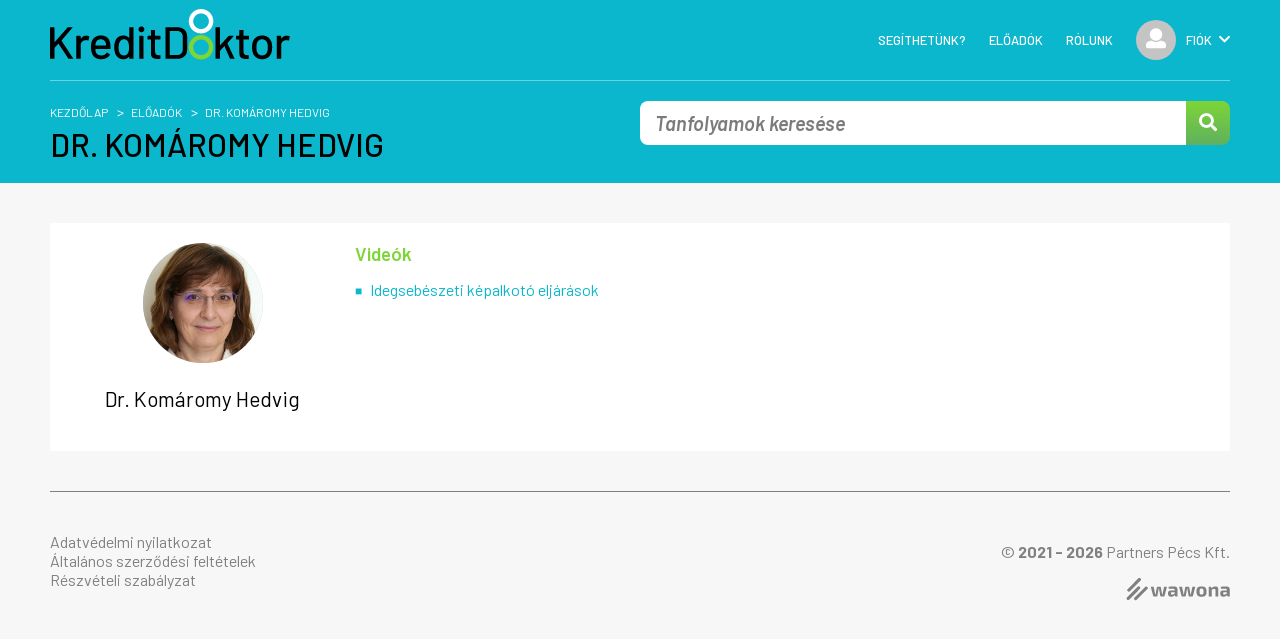

--- FILE ---
content_type: text/html; charset=UTF-8
request_url: https://kreditdoktor.hu/eloado/dr-komaromy-hedvig/
body_size: 10154
content:
<!DOCTYPE html><html lang="hu"><head><link rel="apple-touch-icon" href="/assets/www/_main/img/favicon/apple-icon-57x57.png?ver=1.0.6" sizes="57x57"><link rel="apple-touch-icon" href="/assets/www/_main/img/favicon/apple-icon-60x60.png?ver=1.0.6" sizes="60x60"><link rel="apple-touch-icon" href="/assets/www/_main/img/favicon/apple-icon-72x72.png?ver=1.0.6" sizes="72x72"><link rel="apple-touch-icon" href="/assets/www/_main/img/favicon/apple-icon-76x76.png?ver=1.0.6" sizes="76x76"><link rel="apple-touch-icon" href="/assets/www/_main/img/favicon/apple-icon-114x114.png?ver=1.0.6" sizes="114x114"><link rel="apple-touch-icon" href="/assets/www/_main/img/favicon/apple-icon-120x120.png?ver=1.0.6" sizes="120x120"><link rel="apple-touch-icon" href="/assets/www/_main/img/favicon/apple-icon-144x144.png?ver=1.0.6" sizes="144x144"><link rel="apple-touch-icon" href="/assets/www/_main/img/favicon/apple-icon-152x152.png?ver=1.0.6" sizes="152x152"><link rel="apple-touch-icon" href="/assets/www/_main/img/favicon/apple-icon-180x180.png?ver=1.0.6" sizes="180x180"><link rel="icon" type="image/png" href="/assets/www/_main/img/favicon/android-icon-192x192.png?ver=1.0.6" sizes="192x192"><link rel="icon" type="image/png" href="/assets/www/_main/img/favicon/favicon-32x32.png?ver=1.0.6" sizes="32x32"><link rel="icon" type="image/png" href="/assets/www/_main/img/favicon/favicon-96x96.png?ver=1.0.6" sizes="96x96"><link rel="icon" type="image/png" href="/assets/www/_main/img/favicon/favicon-16x16.png?ver=1.0.6" sizes="16x16"><link rel="shortcut icon" type="image/x-icon" href="/assets/www/_main/img/favicon/favicon.ico?ver=1.0.6"><link rel="manifest" href="/assets/www/_main/img/favicon/manifest.json?ver=1.0.6"><meta name="msapplication-TileColor" content="#fff"><meta name="msapplication-TileImage" content="/assets/www/_main/img/favicon/ms-icon-144x144.png"><meta name="theme-color" content="#fff"><meta http-equiv="Content-Type" content="text/html; charset=UTF-8"><meta name="viewport" content="width=device-width, initial-scale=1.0, minimum-scale=1.0, maximum-scale=1.0, user-scalable=0"><title>Dr. Komáromy Hedvig | Előadók | kreditdoktor.hu</title><meta name="description" content="Online orvos-továbbképző"><meta property="og:title" content="Dr. Komáromy HedvigElőadók"><meta property="og:description" content="Online orvos-továbbképző"><meta property="og:url" content="https://kreditdoktor.hu/eloado/dr-komaromy-hedvig/"><meta property="og:type" content="website"><meta property="og:image" content="https://kreditdoktor.hu/assets/www/_main/img/nopic.jpg"><link rel="stylesheet" type="text/css" href="https://fonts.googleapis.com/css2?family=Barlow:ital,wght@0,400;0,500;0,600;0,700;1,400;1,500;1,600;1,700&amp;display=swap"><link rel="stylesheet" type="text/css" href="/assets/www/_main/css/generals/fonts.css?ver=1.0.6"><link rel="stylesheet" type="text/css" href="/assets/www/_main/css/generals/fa.min.css?ver=1.0.6"><link rel="stylesheet" type="text/css" href="/assets/www/_main/css/generals/reset.css?ver=1.0.6"><link rel="stylesheet" type="text/css" href="/assets/www/_main/css/generals/generals.css?ver=1.0.6"><link rel="stylesheet" type="text/css" href="/assets/www/_main/css/generals/nprogress.css?ver=1.0.6"><link rel="stylesheet" type="text/css" href="/assets/www/_main/css/parts/header.css?ver=1.0.6"><link rel="stylesheet" type="text/css" href="/assets/www/_main/css/parts/footer.css?ver=1.0.6"><link rel="stylesheet" type="text/css" href="/assets/www/_main/css/parts/content.css?ver=1.0.6"><link rel="stylesheet" type="text/css" href="/assets/www/_main/css/parts/media.css?ver=1.0.6"><link rel="stylesheet" type="text/css" href="/assets/www/_main/css/parts/form.css?ver=1.0.6"><link rel="stylesheet" type="text/css" href="/assets/www/course/css/course.css?ver=1.0.6"><link rel="stylesheet" type="text/css" href="/assets/www/course/css/lecturer.css?ver=1.0.6"><script type="text/javascript">var foreign = ['fonts.googleapis.com', 'fonts.gstatic.com']; ! function() { var e = document.getElementsByTagName('head')[0], r = e.insertBefore; e.insertBefore = function(n, f) { for (var o in foreign) { if (n.href && -1 != n.href.indexOf(foreign[o])) return; if (n.src && -1 != n.src.indexOf(foreign[o])) return } r.call(e, n, f) } }();</script></head><body><div id="header-ph"></div><a href="/" id="logo" class="fix"> <svg xmlns="http://www.w3.org/2000/svg" xmlns:xlink="http://www.w3.org/1999/xlink" class="animate" enable-background="new 0 0 600 128" version="1.1" viewbox="0 0 600 128" x="0px" y="0px" xml:space="preserve"><g><path d="M0,124.039V46.877c0-0.756,0.378-1.134,1.136-1.134h8.623c0.754,0,1.133,0.378,1.133,1.134v36.198 c0,0.151,0.075,0.246,0.229,0.284c0.149,0.039,0.265-0.018,0.339-0.171l32.454-36.766c0.302-0.454,0.755-0.68,1.362-0.68h9.872 c0.455,0,0.753,0.131,0.906,0.397c0.151,0.265,0.075,0.585-0.227,0.964L28.823,78.991c-0.075,0.226-0.075,0.454,0,0.681 l28.938,44.141c0.15,0.304,0.226,0.53,0.226,0.682c0,0.455-0.303,0.681-0.907,0.681h-9.872c-0.531,0-0.985-0.226-1.363-0.681 l-24.51-37.105c-0.077-0.152-0.191-0.229-0.341-0.229c-0.152,0-0.266,0.04-0.341,0.114l-9.53,10.666 c-0.153,0.304-0.229,0.494-0.229,0.567v25.532c0,0.757-0.379,1.135-1.133,1.135H1.136C0.378,125.174,0,124.796,0,124.039"></path><path d="M97.586,68.324c0.527,0.227,0.717,0.682,0.566,1.361l-1.815,8.511c-0.077,0.681-0.528,0.907-1.361,0.681 c-1.287-0.527-2.798-0.794-4.538-0.794l-1.589,0.114c-3.557,0.154-6.487,1.382-8.794,3.688c-2.309,2.309-3.46,5.315-3.46,9.021 v33.134c0,0.757-0.38,1.135-1.134,1.135h-8.625c-0.758,0-1.134-0.378-1.134-1.135V68.551c0-0.755,0.376-1.134,1.134-1.134h8.625 c0.754,0,1.134,0.378,1.134,1.134v6.014c0,0.226,0.056,0.36,0.17,0.396c0.112,0.039,0.208-0.018,0.284-0.17 c3.404-5.294,8.057-7.942,13.958-7.942C93.424,66.849,95.619,67.341,97.586,68.324"></path><path d="M151.146,99.529c0,0.758-0.381,1.134-1.136,1.134h-36.197c-0.303,0-0.455,0.151-0.455,0.454c0,2.572,0.229,4.539,0.683,5.9 c0.832,3.026,2.514,5.39,5.05,7.092c2.533,1.703,5.729,2.555,9.587,2.555c5.599,0,9.91-2.307,12.938-6.923 c0.378-0.755,0.868-0.867,1.475-0.339l6.466,4.311c0.528,0.453,0.645,0.948,0.342,1.477c-2.119,3.404-5.126,6.09-9.022,8.056 c-3.896,1.967-8.301,2.95-13.219,2.95c-5.523,0-10.177-1.209-13.958-3.631c-3.783-2.42-6.62-5.86-8.511-10.326 c-1.816-4.463-2.723-9.871-2.723-16.227c0-5.521,0.414-9.72,1.249-12.597c1.361-5.219,4.084-9.341,8.168-12.368 c4.086-3.025,9.039-4.54,14.866-4.54c7.64,0,13.351,1.912,17.133,5.73c3.783,3.823,6.09,9.438,6.922,16.852 C151.105,92.191,151.22,95.671,151.146,99.529 M118.692,78.365c-2.12,1.628-3.557,3.802-4.313,6.525 c-0.531,1.665-0.87,3.784-1.022,6.355c0,0.303,0.152,0.455,0.455,0.455h25.986c0.301,0,0.453-0.152,0.453-0.455 c-0.152-2.496-0.378-4.349-0.681-5.561c-0.758-2.949-2.253-5.312-4.481-7.091c-2.231-1.777-5.013-2.666-8.34-2.666 C123.495,75.927,120.809,76.741,118.692,78.365"></path><path d="M199.03,45.743h8.625c0.755,0,1.134,0.379,1.134,1.135v77.161c0,0.757-0.379,1.135-1.134,1.135h-8.625 c-0.757,0-1.135-0.378-1.135-1.135v-3.744c0-0.15-0.057-0.264-0.17-0.34c-0.115-0.075-0.248-0.039-0.397,0.111 c-1.664,1.894-3.631,3.367-5.9,4.427c-2.271,1.06-4.729,1.589-7.377,1.589c-5.446,0-9.967-1.344-13.56-4.027 c-3.595-2.687-6.224-6.486-7.887-11.404c-1.438-4.01-2.155-8.852-2.155-14.525c0-5.294,0.604-9.872,1.815-13.73 c1.588-4.993,4.197-8.888,7.829-11.688c3.631-2.797,8.283-4.199,13.957-4.199c2.572,0,5.012,0.512,7.32,1.532 c2.306,1.021,4.293,2.48,5.957,4.37c0.149,0.152,0.282,0.189,0.397,0.113c0.113-0.075,0.17-0.189,0.17-0.341V46.878 C197.896,46.122,198.273,45.743,199.03,45.743 M197.668,96.238c0-6.354-0.947-11.195-2.837-14.523 c-2.194-3.859-5.41-5.788-9.646-5.788c-4.54,0-7.907,1.815-10.099,5.446c-2.422,3.784-3.633,8.777-3.633,14.979 c0,5.828,0.945,10.517,2.837,14.071c2.193,4.161,5.789,6.242,10.78,6.242c4.388,0,7.718-2.043,9.987-6.128 C196.797,107.357,197.668,102.592,197.668,96.238"></path><path d="M223.313,56.295c-1.362-1.362-2.043-3.102-2.043-5.219c0-2.118,0.681-3.858,2.043-5.221 c1.361-1.362,3.102-2.042,5.22-2.042c2.117,0,3.857,0.68,5.22,2.042c1.361,1.362,2.043,3.103,2.043,5.221 c0,2.117-0.683,3.857-2.043,5.219c-1.361,1.361-3.103,2.042-5.22,2.042C226.414,58.338,224.674,57.657,223.313,56.295 M222.858,123.926V68.551c0-0.755,0.378-1.134,1.137-1.134h8.623c0.755,0,1.135,0.378,1.135,1.134v55.375 c0,0.758-0.379,1.135-1.135,1.135h-8.623C223.236,125.061,222.858,124.684,222.858,123.926"></path><path d="M275.396,76.38h-12.255c-0.303,0-0.454,0.153-0.454,0.455v30.069c0,3.179,0.718,5.468,2.155,6.867 c1.436,1.399,3.668,2.099,6.694,2.099h3.292c0.755,0,1.134,0.379,1.134,1.135v7.036c0,0.757-0.378,1.134-1.134,1.134 c-2.423,0.15-4.162,0.226-5.22,0.226c-5.75,0-10.082-1.037-12.994-3.119c-2.912-2.077-4.368-5.918-4.368-11.518v-33.93 c0-0.302-0.153-0.455-0.454-0.455h-6.921c-0.759,0-1.137-0.377-1.137-1.134V68.55c0-0.755,0.378-1.134,1.137-1.134h6.921 c0.3,0,0.454-0.152,0.454-0.455V53.573c0-0.755,0.378-1.136,1.135-1.136h8.17c0.755,0,1.135,0.381,1.135,1.136v13.389 c0,0.303,0.15,0.455,0.454,0.455h12.255c0.755,0,1.134,0.378,1.134,1.134v6.695C276.531,76.002,276.152,76.38,275.396,76.38"></path><path d="M288.444,124.039V46.877c0-0.755,0.378-1.134,1.136-1.134h27.458c7.868,0,14.146,2.062,18.838,6.184 c4.688,4.123,7.035,9.628,7.035,16.51v34.042c0,6.887-2.348,12.388-7.035,16.51c-4.69,4.125-10.97,6.186-18.838,6.186H289.58 C288.822,125.174,288.444,124.796,288.444,124.039 M299.79,115.755h17.704c4.388,0,7.886-1.341,10.496-4.026 s3.952-6.299,4.027-10.838V70.024c0-4.538-1.304-8.149-3.915-10.836c-2.609-2.684-6.146-4.028-10.608-4.028H299.79 c-0.302,0-0.453,0.153-0.453,0.455v59.686C299.336,115.604,299.488,115.755,299.79,115.755"></path><path d="M413.947,124.039V46.877c0-0.756,0.379-1.134,1.135-1.134h8.623c0.757,0,1.135,0.378,1.135,1.134v43.688 c0,0.152,0.079,0.266,0.228,0.34c0.152,0.076,0.266,0.039,0.344-0.113l20.991-22.809c0.301-0.376,0.755-0.565,1.361-0.565h10.101 c0.453,0,0.737,0.132,0.852,0.396c0.109,0.266,0.014,0.587-0.284,0.964l-14.638,16.907c-0.151,0.304-0.19,0.531-0.113,0.681 l17.359,37.448l0.113,0.455c0,0.604-0.339,0.905-1.021,0.905h-9.078c-0.605,0-1.021-0.303-1.247-0.905L436.3,93.4 c-0.151-0.377-0.339-0.416-0.565-0.113l-10.668,11.803c-0.147,0.303-0.228,0.493-0.228,0.566v18.383 c0,0.757-0.378,1.135-1.135,1.135h-8.623C414.325,125.174,413.947,124.796,413.947,124.039"></path><path d="M496.556,76.38H484.3c-0.304,0-0.451,0.153-0.451,0.455v30.069c0,3.179,0.717,5.468,2.154,6.867 c1.437,1.399,3.668,2.099,6.695,2.099h3.288c0.756,0,1.135,0.379,1.135,1.135v7.036c0,0.757-0.379,1.134-1.135,1.134 c-2.419,0.15-4.16,0.226-5.218,0.226c-5.749,0-10.083-1.037-12.993-3.119c-2.914-2.077-4.368-5.918-4.368-11.518v-33.93 c0-0.302-0.15-0.455-0.454-0.455h-6.924c-0.756,0-1.132-0.377-1.132-1.134V68.55c0-0.755,0.376-1.134,1.132-1.134h6.924 c0.304,0,0.454-0.152,0.454-0.455V53.573c0-0.755,0.376-1.136,1.134-1.136h8.171c0.758,0,1.137,0.381,1.137,1.136v13.389 c0,0.303,0.147,0.455,0.451,0.455h12.256c0.759,0,1.137,0.378,1.137,1.134v6.695C497.692,76.002,497.314,76.38,496.556,76.38"></path><path d="M515.847,121.825c-4.165-2.837-7.075-6.787-8.737-11.856c-1.361-4.085-2.046-8.697-2.046-13.844 c0-5.371,0.646-9.91,1.933-13.616c1.662-4.994,4.575-8.908,8.737-11.746c4.157-2.836,9.113-4.255,14.863-4.255 c5.447,0,10.194,1.418,14.239,4.255c4.047,2.838,6.939,6.716,8.681,11.632c1.364,3.857,2.046,8.397,2.046,13.617 c0,5.295-0.682,9.948-2.046,13.957c-1.665,5.069-4.537,9.02-8.624,11.856c-4.082,2.837-8.889,4.257-14.41,4.257 C524.883,126.082,520.004,124.662,515.847,121.825 M538.426,114.109c2.269-1.703,3.897-4.104,4.881-7.205 c0.831-2.875,1.247-6.43,1.247-10.668c0-4.235-0.378-7.752-1.138-10.553c-0.98-3.101-2.605-5.502-4.877-7.205 c-2.271-1.701-5.031-2.552-8.282-2.552c-3.104,0-5.786,0.851-8.058,2.552c-2.269,1.703-3.896,4.104-4.879,7.205 c-0.833,2.65-1.249,6.168-1.249,10.553c0,4.39,0.416,7.943,1.249,10.668c0.907,3.103,2.513,5.502,4.822,7.205 c2.306,1.703,5.085,2.554,8.339,2.554C533.508,116.663,536.156,115.813,538.426,114.109"></path><path d="M598.907,68.324c0.527,0.227,0.718,0.682,0.565,1.361l-1.815,8.511c-0.077,0.681-0.527,0.907-1.361,0.681 c-1.285-0.527-2.8-0.794-4.536-0.794l-1.59,0.114c-3.557,0.154-6.489,1.382-8.795,3.688c-2.311,2.309-3.462,5.315-3.462,9.021 v33.134c0,0.757-0.378,1.135-1.137,1.135h-8.623c-0.756,0-1.132-0.378-1.132-1.135V68.551c0-0.755,0.376-1.134,1.132-1.134h8.623 c0.759,0,1.137,0.378,1.137,1.134v6.014c0,0.226,0.056,0.36,0.172,0.396c0.11,0.039,0.208-0.018,0.283-0.17 c3.402-5.294,8.056-7.942,13.956-7.942C594.744,66.849,596.939,67.341,598.907,68.324"></path><path d="M377.675,61.356c-16.918,0-30.682-13.761-30.682-30.678C346.993,13.762,360.757,0,377.675,0 c16.916,0,30.678,13.762,30.678,30.678C408.353,47.595,394.591,61.356,377.675,61.356 M377.675,11.08 c-10.811,0-19.601,8.791-19.601,19.599c0,10.807,8.79,19.599,19.601,19.599c10.807,0,19.596-8.792,19.596-19.599 C397.271,19.87,388.481,11.08,377.675,11.08" fill="#FFFFFF"></path><path d="M377.675,126.691c-16.918,0-30.682-13.764-30.682-30.678c0-16.917,13.764-30.679,30.682-30.679 c16.916,0,30.678,13.762,30.678,30.679C408.353,112.93,394.591,126.691,377.675,126.691 M377.675,76.415 c-10.811,0-19.601,8.792-19.601,19.601c0,10.805,8.79,19.596,19.601,19.596c10.807,0,19.596-8.791,19.596-19.596 C397.271,85.207,388.481,76.415,377.675,76.415" fill="#7ED537"></path></g></svg></a><header class="fix animate"><input type="checkbox" class="toggler" id="toggle-menu"><label class="mobile menu-opener" for="toggle-menu" data-alt="menu" data-alt-close="Bezárás"> <i class="fas"></i> </label> <div> <div class="wrapper"> <div class="search-holder"> <form action="/" method="get" class="search-form" onsubmit="return $.trim($(this).find(':text').val()).length&gt;1"> <label>Keresés</label> <input class="input" type="text" value="" name="s" placeholder="Tanfolyamok keresése"><button class="submit" type="submit"><i class="fas fa-search"></i></button></form> </div> <nav class="menus"><ul><li> <a href="/kapcsolat/" title="Segíthetünk?">Segíthetünk?</a> </li> <li> <a href="/eloadok/" title="Előadók">Előadók</a> </li> <li> <a href="/oldal/rolunk/" title="Rólunk">Rólunk</a> </li> <li class="has-children account"> <div class="avatar"> <i class="fas fa-user"></i> </div> <span class="blind">Fiók</span> <div class="submenus animate"> <ul class="animate"><li><a href="/belepes/">Belépés</a></li> <li><a href="/regisztracio/">Regisztráció</a></li> </ul></div> </li> </ul></nav></div> </div></header><main><section class="content-header"><div class="wrapper"> <div class="search-holder"> <form action="/" method="get" class="search-form" onsubmit="return $.trim($(this).find(':text').val()).length&gt;1"> <label>Keresés</label> <input class="input" type="text" value="" name="s" placeholder="Tanfolyamok keresése"><button class="submit" type="submit"><i class="fas fa-search"></i></button></form> </div> <nav class="breadcrumb"><a href="/" title="Kezdőlap">Kezdőlap</a> <span class="separator">&gt;</span> <a href="/eloadok/" title="Előadók">Előadók</a> <span class="separator">&gt;</span> <a href="/eloado/dr-komaromy-hedvig/" title="Dr. Komáromy Hedvig">Dr. Komáromy Hedvig</a> </nav><h1>Dr. Komáromy Hedvig</h1> </div></section><section class="content"><div class="wrapper"> <div class="lecturer"> <div class="blocks"> <div class="block1"> <div class="avatar"> <img src="/li/2021/03/09/komaromyhedvig.jpg?ver=1.0.6" class="portrait"></div> <div class="name">Dr. Komáromy Hedvig</div> </div> <div class="block3"> <h4>Videók</h4> <ul><li><a href="/tanfolyam/diagnosztikus-es-terapias-idegsebeszeti-lehetosegek-ingyenesen-is-teljesitheto/video/idegsebeszeti-kepalkoto-eljarasok/">Idegsebészeti képalkotó eljárások</a></li> </ul></div> </div> </div> </div></section></main><footer><div class="wrapper clearfix"> <div class="footer-menu left"> <nav><ul><li><a href="/oldal/adatvedelmi-nyilatkozat/" title="Adatvédelmi nyilatkozat">Adatvédelmi nyilatkozat</a></li> <li><a href="/oldal/altalanos-szerzodesi-feltetelek/" title="Általános szerződési feltételek">Általános szerződési feltételek</a></li> <li><a href="/oldal/reszveteli-szabalyzat/" title="Részvételi szabályzat">Részvételi szabályzat</a></li> </ul></nav></div> <div class="right"> <p>&copy; <b>2021 - 2026</b> Partners Pécs Kft.</p> <a id="wawona-logo" href="http://wawona.hu/" title="Wawona Internet" target="_blank"> <svg height="36" viewbox="0 0 930 210" width="104"><g fill="currentcolor" fill-rule="inherit" transform="translate(0 210) scale(0.1 -0.1)"><path d="m632 1525c-277-278-507-517-512-531-30-77 18-158 107-183 67-19 80-9 581 491 261 260 487 491 503 512 47 63 36 146-27 195-20 16-41 21-88 21h-61l-503-505z"></path><path d="m1094 1284c-31-10-143-118-535-511-541-543-524-522-499-613 21-78 119-122 188-86 42 22 1010 997 1021 1029 41 108-66 218-175 181z"></path><path d="m4125 1279c-125-6-296-27-313-38-6-4-5-35 2-86l11-80 215 4c254 4 282-2 299-66 6-21 11-50 11-65v-27l-213-3c-205-3-214-4-262-29-30-15-62-42-80-68-28-40-30-50-33-149-5-126 6-169 55-223 63-70 101-84 228-84 104 0 114 2 175 32 36 18 82 48 103 68 21 19 42 35 46 35 5 0 14-27 20-60l12-60h105 105l-4 343c-4 357-7 384-50 448-63 93-176 122-432 108zm225-572c0-74-6-82-95-124-47-21-75-27-128-28-89 0-107 18-107 110 0 97 12 103 198 104l132 1v-63z"></path><path d="m6665 1279c-177-16-277-79-325-206-29-76-44-204-36-314 19-294 140-402 451-402s432 108 451 402c8 112-7 237-38 319-24 65-84 128-148 159-81 38-220 54-355 42zm185-207c65-33 75-65 75-252 0-180-6-205-58-244-41-31-183-31-224 0-48 36-57 67-61 214-6 197 13 259 88 289 42 16 141 13 180-7z"></path><path d="m7954 1280c-94-13-189-54-276-117-25-18-49-30-51-26-3 4-8 34-12 66l-7 57h-104-104v-440-440h130 130v304 304l76 32c124 51 205 58 241 18 16-18 18-48 21-339l4-319h124 124v361c0 257-4 374-12 403-30 99-146 155-284 136z"></path><path d="m8790 1279c-113-6-260-23-301-35-13-4-14-14-5-87l11-82 211 4c244 4 278-2 300-55 8-18 14-49 14-68v-35l-213-3c-205-3-214-4-262-29-30-15-62-42-80-68-27-39-30-50-33-144-5-128 7-176 60-233 59-64 127-87 243-82 104 5 167 29 252 96 29 23 55 42 57 42 3 0 10-27 17-60l12-60h104 104l-3 348c-3 338-4 348-26 397-30 66-56 93-117 121-74 35-163 44-345 33zm230-572c0-74-6-82-95-124-47-21-75-27-128-28-89 0-107 18-107 110 0 97 11 102 203 104l127 1v-63z"></path><path d="m1764 1264c-21-8-39-14-39-14-11-4-973-976-986-996-36-55-19-139 37-183 20-16 41-21 86-21h60l410 413c226 226 455 458 509 514l99 102v54c0 40-6 61-21 81-40 50-99 69-155 50z"></path><path d="m2210 1255c0-3 49-191 110-417 82-308 115-417 131-435 22-22 29-23 161-23 142 0 178 8 192 46 6 16 89 479 107 602 8 53 17 82 25 82 13 0 15-9 34-140 13-90 88-508 96-532 3-10 17-27 31-38 23-18 40-20 165-20 179 0 170-8 226 205 23 88 73 276 110 418l69 257h-131-131l-62-297c-35-164-65-316-68-338-11-71-15-85-28-85-9 0-29 92-66 303-64 367-65 371-98 396-23 19-40 21-149 21-179 0-162 26-229-350-30-168-57-320-60-337-9-52-31-41-39 19-6 45-98 495-127 621l-11 47h-129c-71 0-129-2-129-5z"></path><path d="m4750 1248c0-7 50-197 110-423 87-327 113-414 131-427 18-15 43-18 159-18 123 0 140 2 163 20 14 11 28 28 31 38 4 13 87 486 112 640 9 56 31 39 39-30 12-107 103-606 115-627 18-35 45-41 187-41 125 0 141 2 160 20 12 10 24 27 27 37 13 45 216 811 216 816 0 4-58 7-129 7-125 0-129-1-134-22-20-81-126-603-132-646-5-35-12-52-21-52-8 0-14 1-14 3 0 1-27 153-60 337-72 409-54 380-230 380-131 0-163-9-179-49-9-23-98-499-116-624-9-58-31-63-40-9-4 20-25 125-46 232-22 107-52 252-66 323l-26 127h-128c-97 0-129-3-129-12z"></path></g></svg></a> </div> </div></footer><script type="text/javascript">(function(root,factory){if(typeof define==='function'&&define.amd){define(factory);}else if(typeof exports==='object'){module.exports=factory();}else{root.NProgress=factory();}} (this,function(){var NProgress={};NProgress.version='0.1.6';var Settings=NProgress.settings={minimum:0.08,easing:'ease',positionUsing:'',speed:200,trickle:true,trickleRate:0.02,trickleSpeed:800,showSpinner:true,barSelector:'[role="bar"]',spinnerSelector:'[role="spinner"]',parent:'body',template:'<div class="bar" role="bar"><div class="peg"></div></div><div class="spinner" role="spinner"><div class="spinner-icon"></div></div>'};NProgress.configure=function(options){var key,value;for(key in options){value=options[key];if(value!==undefined&&options.hasOwnProperty(key)){Settings[key]=value;}} return this;};NProgress.status=null;NProgress.set=function(n){var started=NProgress.isStarted();n=clamp(n,Settings.minimum,1);NProgress.status=n===1?null:n;var progress=NProgress.render(!started),bar=progress.querySelector(Settings.barSelector),speed=Settings.speed,ease=Settings.easing;progress.offsetWidth;queue(function(next){if(Settings.positionUsing===''){Settings.positionUsing=NProgress.getPositioningCSS();} css(bar,barPositionCSS(n,speed,ease));if(n===1){css(progress,{transition:'none',opacity:1});progress.offsetWidth;setTimeout(function(){css(progress,{transition:'all '+speed+'ms linear',opacity:0});setTimeout(function(){NProgress.remove();next();},speed);},speed);}else{setTimeout(next,speed);}});return this;};NProgress.isStarted=function(){return typeof NProgress.status==='number';};NProgress.start=function(){if(!NProgress.status){NProgress.set(0);} var work=function(){setTimeout(function(){if(!NProgress.status){return;} NProgress.trickle();work();},Settings.trickleSpeed);};if(Settings.trickle){work();} return this;};NProgress.done=function(force){if(!force&&!NProgress.status){return this;} return NProgress.inc(0.3+0.5*Math.random()).set(1);};NProgress.inc=function(amount){var n=NProgress.status;if(!n){return NProgress.start();}else{if(typeof amount!=='number'){amount=(1-n)*clamp(Math.random()*n,0.1,0.95);} n=clamp(n+amount,0,0.994);return NProgress.set(n);}};NProgress.trickle=function(){return NProgress.inc(Math.random()*Settings.trickleRate);};(function(){var initial=0,current=0;NProgress.promise=function($promise){if(!$promise||$promise.state()=="resolved"){return this;} if(current==0){NProgress.start();} initial++;current++;$promise.always(function(){current--;if(current==0){initial=0;NProgress.done();}else{NProgress.set((initial-current)/initial);}});return this;};})();NProgress.render=function(fromStart){if(NProgress.isRendered()){return document.getElementById('nprogress');} addClass(document.documentElement,'nprogress-busy');var progress=document.createElement('div');progress.id='nprogress';progress.innerHTML=Settings.template;var bar=progress.querySelector(Settings.barSelector),perc=fromStart?'-100':toBarPerc(NProgress.status||0),parent=document.querySelector(Settings.parent),spinner;css(bar,{transition:'all 0 linear',transform:'translate3d('+perc+'%,0,0)'});if(!Settings.showSpinner){spinner=progress.querySelector(Settings.spinnerSelector);spinner&&removeElement(spinner);} if(parent!=document.body){addClass(parent,'nprogress-custom-parent');} parent.insertBefore(progress,parent.childNodes[0]);return progress;};NProgress.remove=function(){removeClass(document.documentElement,'nprogress-busy');removeClass(document.querySelector(Settings.parent),'nprogress-custom-parent');var progress=document.getElementById('nprogress');progress&&removeElement(progress);};NProgress.isRendered=function(){return!!document.getElementById('nprogress');};NProgress.getPositioningCSS=function(){var bodyStyle=document.body.style;var vendorPrefix='WebkitTransform'in bodyStyle?'Webkit':'MozTransform'in bodyStyle?'Moz':'msTransform'in bodyStyle?'ms':'OTransform'in bodyStyle?'O':'';if(vendorPrefix+'Perspective'in bodyStyle){return'translate3d';}else if(vendorPrefix+'Transform'in bodyStyle){return'translate';}else{return'margin';}};function clamp(n,min,max){if(n<min){return min;} if(n>max){return max;} return n;} function toBarPerc(n){return(-1+n)*100;} function barPositionCSS(n,speed,ease){var barCSS;if(Settings.positionUsing==='translate3d'){barCSS={transform:'translate3d('+toBarPerc(n)+'%,0,0)'};}else if(Settings.positionUsing==='translate'){barCSS={transform:'translate('+toBarPerc(n)+'%,0)'};}else{barCSS={'margin-left':toBarPerc(n)+'%'};} barCSS.transition='all '+speed+'ms '+ease;return barCSS;} var queue=function(){var pending=[];function next(){var fn=pending.shift();if(fn){fn(next);}} return function(fn){pending.push(fn);if(pending.length==1){next();}};}();var css=function(){var cssPrefixes=['Webkit','O','Moz','ms'],cssProps={};function camelCase(string){return string.replace(/^-ms-/,'ms-').replace(/-([\da-z])/gi,function(match,letter){return letter.toUpperCase();});} function getVendorProp(name){var style=document.body.style;if(name in style){return name;} var i=cssPrefixes.length,capName=name.charAt(0).toUpperCase() +name.slice(1),vendorName;while(i--){vendorName=cssPrefixes[i]+capName;if(vendorName in style){return vendorName;}} return name;} function getStyleProp(name){name=camelCase(name);return cssProps[name]||(cssProps[name]=getVendorProp(name));} function applyCss(element,prop,value){prop=getStyleProp(prop);element.style[prop]=value;} return function(element,properties){var args=arguments,prop,value;if(args.length==2){for(prop in properties){value=properties[prop];if(value!==undefined&&properties.hasOwnProperty(prop)){applyCss(element,prop,value);}}}else{applyCss(element,args[1],args[2]);}};}();function hasClass(element,name){var list=typeof element=='string'?element:classList(element);return list.indexOf(' '+name+' ')>=0;} function addClass(element,name){var oldList=classList(element),newList=oldList+name;if(hasClass(oldList,name)){return;} element.className=newList.substring(1);} function removeClass(element,name){var oldList=classList(element),newList;if(!hasClass(element,name)){return;} newList=oldList.replace(' '+name+' ',' ');element.className=newList.substring(1,newList.length-1);} function classList(element){return(' '+(element.className||'')+' ').replace(/\s+/gi,' ');} function removeElement(element){element&&element.parentNode&&element.parentNode.removeChild(element);} return NProgress;}));</script><script type="text/javascript">NProgress.start();var loading=!0;window.addEventListener('load',function(){loading=!1},!1);</script><script type="text/javascript">var pin = {coords : ["46.07533511911593","18.210508651545634"], label : 'Partners Pécs Kft.', address : '7624 Pécs, Budai Nagy Antal u. 1.'};</script><script type="text/javascript">var v= '1.0.6', s = '/';</script><script type="text/javascript">var locale = 'hu_HU';</script><script type="text/javascript">var gmkey = '';</script><script type="text/javascript">var facebook = {version:'v2.12'};</script><script type="text/javascript">var requirement = {};</script><script type="text/javascript">requirement.core={deps:['core']};</script><script type="text/javascript">window.dataLayer = window.dataLayer || []; function gtag(){dataLayer.push(arguments);} gtag('js', new Date()); gtag('config', 'G-L1T40Y1GDW');</script><script type="application/ld+json" id="breadcrumb-markup">{"@context":"http:\/\/schema.org","@type":"BreadcrumbList","itemListElement":[{"@type":"ListItem","position":1,"item":{"@id":"https:\/\/kreditdoktor.hu\/","name":"Kezd\u0151lap"}},{"@type":"ListItem","position":2,"item":{"@id":"https:\/\/kreditdoktor.hu\/eloadok\/","name":"El\u0151ad\u00f3k"}},{"@type":"ListItem","position":3,"item":{"@id":"https:\/\/kreditdoktor.hu\/eloado\/dr-komaromy-hedvig\/","name":"Dr. Kom\u00e1romy Hedvig"}}]}</script><script type="text/javascript" src="/assets/www/_main/js/require.js?ver=1.0.6" async="async" defer data-main="/assets/www/_main/js/config.js?ver=1.0.6"></script><script type="text/javascript" src="https://www.googletagmanager.com/gtag/js?id=G-L1T40Y1GDW"></script><script>(function(d, s, id) { var cjs, js = d.getElementsByTagName(s)[0]; if (d.getElementById(id)) { return; } cjs = d.createElement(s); cjs.id = id; cjs.async = cjs.defer = !0; cjs.src = "//wawona.hu/cookie-box/cookie.php?lang=hu&accepted=false"; js.parentNode.insertBefore(cjs, js); }(document, "script", "cookies"));</script></body></html>

--- FILE ---
content_type: text/css;charset=UTF-8
request_url: https://kreditdoktor.hu/assets/www/_main/css/generals/generals.css?ver=1.0.6
body_size: 1676
content:
a img{border: none}img[style*="height"]{height: auto !important}img, iframe, svg{max-width: 100%}*,:after,:before{box-sizing: border-box;-moz-box-sizing: border-box;-wbkit-box-sizing: border-box;}*{outline: 0;text-overflow: ellipsis;font-smooth: always;-moz-font-smooth: always;-webkit-font-smooth: always;-webkit-font-smoothing: antialiased;-moz-osx-font-smoothing: grayscale;text-rendering: optimizeLegibility}.align-left{text-align: left;}.align-right{text-align: right;}.align-center{text-align: center;}.align-justify{text-align: justify;text-align-last: center;-moz-text-align-last: center;}.bold{font-weight: 700}p{margin: 10px 0;}:-webkit-autofill{-webkit-box-shadow: 0 0 0 9999px #fff inset;-webkit-text-fill-color: #232323}::-ms-clear, ::-ms-reveal{display: none}::-webkit-input-placeholder{color: rgba(35, 35, 35, .6)}:-moz-placeholder{color: #232323}::-moz-placeholder{color: #232323}:-ms-input-placeholder{color: #232323}::-moz-selection{background-color: #232323;color: #fff}::selection{background-color: #232323;color: #fff;-webkit-text-fill-color: #fff !important}::-webkit-inner-spin-button, ::-webkit-outer-spin-button{-webkit-appearance: none;margin: 0}input[type=number]{-moz-appearance: textfield}input::-webkit-calendar-picker-indicator{display: none}input[type=date]::-webkit-input-placeholder{visibility: hidden !important}input[type=checkbox], input[type=radio]{display: none}html{font-size: 16px;font-family: Barlow, sans-serif;font-weight: 400;line-height: 1.2;scroll-behavior: smooth;}body{color: #000000;margin: 0;padding: 0;background-color: #f7f7f7;min-width: 320px}a{color: #0ab7cc;text-decoration: none}a:hover{text-decoration: underline;}.button, a, button, input, select, textarea, label, option, .select-wrapper, .blind{-webkit-transition-property: color, background-color, border-color, opacity, line-height;-moz-transition-property: color, background-color, border-color, opacity, line-height;-o-transition-property: color, background-color, border-color, opacity, line-height;-ms-transition-property: color, background-color, border-color, opacity, line-height;transition-property: color, background-color, border-color, opacity, line-height;-webkit-transition-duration: .3s;-moz-transition-duration: .3s;-o-transition-duration: .3s;-ms-transition-duration: .3s;transition-duration: .3s;-webkit-transition-timing-function: ease-in-out;-moz-transition-timing-function: ease-in-out;-o-transition-timing-function: ease-in-out;-ms-transition-timing-function: ease-in-out;transition-timing-function: ease-in-out}input, select, textarea{-webkit-appearance: none;-moz-appearance: none;appearance: none;-webkit-transition-property: color, background-color, border-color, opacity, height;-moz-transition-property: color, background-color, border-color, opacity, height;-o-transition-property: color, background-color, border-color, opacity, height;-ms-transition-property: color, background-color, border-color, opacity, height;transition-property: color, background-color, border-color, opacity, height;font-family: Barlow, sans-serif;font-size: 16px;font-weight: 600;}.animate{-webkit-transition: all .3s ease-in-out;-moz-transition: all .3s ease-in-out;-o-transition: all .3s ease-in-out;-ms-transition: all .3s ease-in-out;transition: all .3s ease-in-out}h1{font-size: 32px;font-weight: 500}h2{font-size: 24px;font-weight: 600;}h3{font-size: 19px;font-weight: 600;margin-bottom: 15px;}h4{font-size: 19px;font-weight: 600;color: #0ab7cc;margin-bottom: 15px;}h5{color: #999999;text-transform: uppercase;font-size: 13px;margin-bottom: 5px;font-weight: 600;}.left{float: left}.right{float: right}.clr,.clearfix:after{float: none !important;clear: both !important;display: block !important;visibility: hidden !important;width: 0 !important;height: 0 !important;padding: 0 !important;margin: 0 !important;overflow: hidden !important}.clearfix:after{content: '';}.nomarg{margin: 0}.nopad{padding: 0}.only-numbers{text-align: right}.selectable, .selectable *, input, textarea{-webkit-user-select: text;-moz-user-select: text;-ms-user-select: text;-o-user-select: text;user-select: text}.button, button, input, select, textarea, .select-wrapper{margin: 0;}.select-wrapper{position: relative;display: block;}.select-wrapper select:not([multiple]){z-index: 1;position: relative;}.select-wrapper select:not([multiple])::-ms-expand{display: none}.select-wrapper:after{position: absolute;z-index: 0;top: 50%;transform: translateY(-50%);right: 0;text-align: center;display: block;content: '\f078';font-family: FontAwesome;font-size: 1.286rem;font-weight: 600;}.button, button, input[type=button], input[type=reset], input[type=submit]{cursor: pointer;background-color: transparent;border-radius: 5px;border: 1px solid #999;font-weight: 600;font-size: 14px;height: auto;padding: 10px 15px;color: #999;text-transform: uppercase;}.button:hover, button:hover, input[type=button]:hover, input[type=reset]:hover, input[type=submit]:hover{background-color: transparent;background-image: linear-gradient(to bottom, #7ed537, #5fb15f);color: #ffffff;text-decoration: none;border-color: #cccccc;}.button:not(button){display: inline-block;text-align: center}::-moz-focus-inner, :-moz-focusring{border: 0;outline: none}select:-moz-focusring{color: transparent;text-shadow: 0 0 0 #000;-webkit-transition: all 0s ease 0s;-moz-transition: all 0s ease 0s;-o-transition: all 0s ease 0s;-ms-transition: all 0s ease 0s;transition: all 0s ease 0s;}.wrapper{width: 100%;max-width: 1180px;margin: 0 auto}@media(max-width: 1023px){.wrapper { max-width: 600px;}}.desktop, .pswp{display: none}.hidden{display: none !important}.anchor{z-index: -1;position: relative;top: -80px;left: 0;visibility: hidden;width: 0;height: 0;display: block}.fix{position: fixed;min-width: 320px;}.cover-link{position: absolute;top: 0;right: 0;bottom: 0;left: 0;z-index: 1;}

--- FILE ---
content_type: text/css;charset=UTF-8
request_url: https://kreditdoktor.hu/assets/www/_main/css/generals/nprogress.css?ver=1.0.6
body_size: 581
content:
#nprogress{pointer-events: none}#nprogress .bar{background: #7ed537;position: fixed;z-index: 99999;top: 0;left: 0;width: 100%;height: 5px}#nprogress .peg{display: block;position: absolute;right: 0;width: 100px;height: 100%;opacity: 1;-webkit-transform: rotate(3deg) translate(0, -4px);-ms-transform: rotate(3deg) translate(0, -4px);transform: rotate(3deg) translate(0, -4px)}@-webkit-keyframes nprogress-spinner {0% { -webkit-transform: rotate(0) } 100%{-webkit-transform: rotate(360deg) }}@keyframes nprogress-spinner {0% { transform: rotate(0) } 100%{transform: rotate(360deg) }}

--- FILE ---
content_type: text/css;charset=UTF-8
request_url: https://kreditdoktor.hu/assets/www/_main/css/parts/header.css?ver=1.0.6
body_size: 732
content:
header, #logo{height: 80px;}.scrolled header, .scrolled #logo{height: 60px;}header, #logo{top: 0;}#logo{z-index: 1000;min-width: 0;padding-top: 9px;font-size: 0;left: 20px;}#logo svg{width: 240px;}.scrolled #logo svg{width: 150px;}header{z-index: 990;top: 0;right: 0;left: 0;}header:hover{background-color: #0ab7cc;}.scrolled header{background-color: #0ab7cc;}header .menus a,header .menus .blind{font-weight: 500;font-size: 13px;text-transform: uppercase;display: block;color: #ffffff;}header .menus .blind{cursor: default;}header .menus a.active, header .menus a:hover{text-decoration-line: underline;}header .menus .account{padding-left: 50px;}header div.avatar{position: absolute;left: 10px;top: 50%;transform: translateY(-50%)}

--- FILE ---
content_type: text/css;charset=UTF-8
request_url: https://kreditdoktor.hu/assets/www/_main/css/parts/footer.css?ver=1.0.6
body_size: 219
content:
footer{color: #808080;}footer .wrapper{border-top: 1px solid #808080;padding-top: 40px;padding-bottom: 40px;}footer a{color: #808080;}footer a:hover{text-decoration: underline;color: #808080;}#wawona-logo{float: right;}

--- FILE ---
content_type: text/css;charset=UTF-8
request_url: https://kreditdoktor.hu/assets/www/_main/css/parts/content.css?ver=1.0.6
body_size: 1322
content:
main .breadcrumb{color: #ffffff;margin-bottom: 5px;}main .breadcrumb a{color: #ffffff;text-transform: uppercase;font-size: 12px;}main .breadcrumb a:hover{text-decoration: underline;}main .breadcrumb .separator{padding: 0 4px 0 6px;font-size: 14px;}main .content-header{background-color: #0ab7cc;padding: 80px 0 20px 0;}main .content-header .wrapper{padding-top: 20px;border-top: 1px solid rgba(255,255,255,0.4);}main .content-header h1{text-transform: uppercase;}main .content-header-index{background-color: #0ab7cc;padding: 80px 0 0 0;background-image: url('/assets/www/_main/img/index-header-bg.jpg');background-repeat: no-repeat;background-position: calc(50% + 130px) 100%;background-size: contain;}main .content-header-index .main-text{margin-bottom: 40px;position: relative;}main .content-header-index h2{font-size: 20px;color: #ffffff;text-align: center;}main .content-header-index .login-link{text-align: center;margin-top: 20px;}main .content-header-index .login-link a.button{border-color: #ffffff;color: #ffffff;}main .content-header-index .icon{text-align: center;margin-bottom: 20px;}main .content-header-index .icon svg{width: 60px;height: 60px;}main .content-header-index .icon p{font-weight: 600;margin: 10px auto;}@media(min-width: 1024px){main .content-header-index .login-link { position: absolute;top: 0;left: 35%;margin-top: 0;} main .content-header-index{background-position: calc(50% + 130px) 10px;background-size: 500px;} main .content-header-index h2{width: 33%;text-align: left;} main .content-header-index .icons{display: flex;} main .content-header-index .icon{width: 33%;border-right: 1px solid rgba(255,255,255,0.4);margin-bottom: 0;} main .content-header-index .icon:last-of-type{border-right-width: 0;} main .content-header-index .icon:nth-of-type(1) p{width: 75%;} main .content-header-index .icon:nth-of-type(2) p{width: 85%;} main .content-header-index .icon:nth-of-type(3) p{width: 60%;}}main .content .wrapper{margin-top: 40px;margin-bottom: 40px;}main .content .lead{font-weight: 700;font-size: 1.2em;}main .content ul, main .content ol{}main .content ul{list-style: none;}main .content ol{list-style: decimal;}main .content li{position: relative;padding-left: 15px;}main .content li:before{position: absolute;top: 3px;left: 0;content: '\25A0';color: #0ab7cc;font-size: 12px;}main .content pre{white-space: pre-wrap;overflow: hidden;font-family: monospace;}main .content blockquote,main .content pre{padding: 10px;}main .content pre code,main .content blockquote{background-color: #f0f0f0;border-left: solid #3f3f3f;}main .content pre code{padding: inherit;font-family: inherit;border-left-width: 2px;}main .content blockquote{margin: 10px 0 10px 20px;border-left-width: 5px;font-size: 1.2em;font-weight: 700;text-transform: uppercase;}main .content hr{border-top: 1px solid #808080;margin: 40px 0;clear: both;}main .content .marker{background-color: #232323;color: #fff;display: inline-block;padding: 2.5px;vertical-align: middle;}main .content h1{margin-bottom: 20px;}main .content h2{margin-bottom: 20px;}main .content article{max-width: 700px;margin: 0 auto;}div.avatar{width: 40px;height: 40px;position: relative;border-radius: 50% 50%;background-color: #c4c4c4;text-align: center;overflow: hidden;display: inline-block;}div.avatar i{line-height: 38px;color: #ffffff;font-size: 20px;}div.avatar img{position: absolute;transform: translateX(-50%);}div.avatar img.landscape{height: 100%;max-width: none;}div.avatar img.portrait{width: 100%;max-height: none;}main .accordion>.toggler+label{display: block;margin-bottom: 5px;padding: 10px 40px 10px 14px;cursor: pointer;position: relative;}main .accordion>.toggler+label:after{position: absolute;z-index: 0;top: 50%;transform: translateY(-50%);right: 14px;display: block;content: '\f078';font-family: FontAwesome;font-weight: 600;}main .accordion>:checked+label:after{content: '\f077';}main .accordion>.toggler+label+*{display: none;}main .accordion>.toggler:checked+label+*{display: block;margin-bottom: 20px;}main .accordion .accordion{padding: 0 5px;}main .content .alert{padding: 10px;text-align: center;color: #ffffff;font-size: 18px;font-weight: 500;margin-bottom: 20px;}main .content .alert.alert-success{background-color: #7ed538;}main .content .alert.alert-danger{background-color: #cc0000;}main .next-course{margin-top: 60px;background-color: #62b55b;}main .next-course .next-course-info{padding: 30px 20px 30px 75px;color: #ffffff;background-image: url('/assets/www/_main/img/icon-calendar-star.svg');background-size: 50px auto;background-position: 0 40px;background-repeat: no-repeat;}

--- FILE ---
content_type: text/css;charset=UTF-8
request_url: https://kreditdoktor.hu/assets/www/_main/css/parts/media.css?ver=1.0.6
body_size: 902
content:
@media(min-width: 600px) and (max-width: 1023px) {#logo { left: 50%;margin-left: -280px;} header .menu-opener{left: 50%;margin-left: 260px;}}@media (max-width: 1023px) {.wrapper { padding: 0 20px;} header .menu-opener{font-size: 0;color: #ffffff;position: fixed;right: 20px;top: 30px;transition: top 0.3s ease-in-out;} .scrolled header .menu-opener{top: 16px;} header .menu-opener:after, header .menu-opener .fas{text-align: center;} header .menu-opener .fas:before{content: '\f0c9';font-size: 28px;} header .menu-opener+*{display: none;position: fixed;top: 60px;right: 0;bottom: 0;left: 0;background-color: #0ab7cc;} header .menus{z-index: 980;min-width: 320px;overflow: auto;} header .menus>ul{padding-bottom: 20px;} header .menus .submenus{padding-left: 20px;} header .menus a,header .menus .blind{line-height: 30px;} header .menus .account{padding-left: 50px;position: relative;} header .menus .account .avatar{top: 0;transform: none;left: 0;} header .menus .account .blind{line-height: 40px;} header :checked+.menu-opener:after{content: attr(data-alt-close);} header :checked+.menu-opener .fas:before{content: '\f00d';} header :checked+label+*{display: block;}  main .content{} main .content pre{padding-right: 0;padding-left: 0;} main .content pre code{display: block;padding-right: 10px;padding-left: 10px;}}@media (min-width: 1024px) {.mobile { display: none;} .desktop{display: block;} header .menus{padding-left: 175px;display: flex;justify-content: flex-end;} header .menus>ul>li{display: inline-block;} .scrolled header .menus>ul>li>a,.scrolled header .menus>ul>li>.blind{line-height: 60px;} header .menus>ul>li>a,header .menus>ul>li>.blind{line-height: 80px;} header .menus a,header .menus .blind{padding: 0 10px;} header .menus .blind{padding-right: 18px;} header .menus .blind:after{position: absolute;z-index: 0;top: 50%;transform: translateY(-50%);right: 0;text-align: center;display: block;content: '\f078';font-family: FontAwesome;font-weight: 600;} header .menus>ul>li.has-children{position: relative;} header .menus .submenus{opacity: 0;position: absolute;top: 80px;right: 0;} .scrolled header .menus .submenus{top: 60px;} header .menus .submenus:after{background-color: #464646;content: '';position: absolute;z-index: -1;top: 0;width: 10000%;height: 100%;transform: translateX(-50%);-webkit-box-shadow: 0 5px 5px 0 rgba(0, 0, 0, .25);-moz-box-shadow: 0 5px 5px 0 rgba(0, 0, 0, .25);box-shadow: 0 5px 5px 0 rgba(0, 0, 0, .25);} header .menus .submenus ul{max-height: 0;overflow: hidden;} header .menus .submenus a{line-height: 30px;white-space: nowrap;text-align: right;} header .menus>ul>li.has-children:hover .submenus{opacity: 1;} header .menus>ul>li.has-children:hover .submenus ul{padding: 10px 0;max-height: 10000rem;}}@media (max-width: 1220px) {.wrapper { padding: 0 20px;}}@media (min-width: 1220px) {#logo { left: 50%;margin-left: -590px;}}

--- FILE ---
content_type: text/css;charset=UTF-8
request_url: https://kreditdoktor.hu/assets/www/_main/css/parts/form.css?ver=1.0.6
body_size: 1889
content:
form input[type=file]{display: none;}form .form-field{margin-bottom: 20px;}form .form-field label:not(.button){display: block;font-weight: 600;font-size: 12px;}form .form-field label.button{}form .form-field input[type=radio]+label, form .form-field input[type=checkbox]+label{display: inline-block;font-size: 16px;position: relative;padding-left: 30px;}form .form-field input[type=radio]+label:before, form .form-field input[type=checkbox]+label:before{content: '';position: absolute;top: 50%;left: 0;transform: translateY(-50%);width: 20px;height: 20px;background-color: #ffffff;border: 2px solid #d7d7d7;}form .form-field input[type=radio]+label:before{border-radius: 50% 50%;}form .form-field input[type=radio]:checked+label:after, form .form-field input[type=checkbox]:checked+label:after{position: absolute;top: 50%;transform: translateY(-50%);}form .form-field input[type=radio]:checked+label:after{content: '';background-color: #7ed538;width: 12px;height: 12px;left: 4px;border-radius: 50% 50%;}form .form-field input[type=checkbox]:checked+label:after{color: #7ed538;content: '\f00c';font-family: FontAwesome;font-weight: 900;font-size: 13px;left: 4px;}form .form-field input[type=text],form .form-field input[type=password], form .select-wrapper select,form .form-field input[type=tel], form .form-field input[type=email]{border-width: 0 0 2px 0;border-color: #0ab7cc;border-style: solid;background-color: transparent;padding: 8px 0;width: 100%;line-height: 19px;}form .form-field input[type=text]:focus,form .form-field input[type=password]:focus,form .form-field input[type=tel]:focus, form .form-field input[type=email]:focus{border-color: #7ED537;}form .form-error{color: #cc0000;font-weight: 600;display: block;}form textarea{resize: none;background-color: #ffffff;border: 2px solid #d7d7d7;width: 100%;height: 100px;margin-top: 5px;}form .radios .fieldset{padding: 8px 0;}form .fieldset span{padding-right: 20px;}form.application .application-ticket{background-color: #ffffff;padding: 0 20px;border-radius: 5px;box-shadow: 0 0 5px rgb(0, 0, 0, 0.1);margin-bottom: 30px;display: grid;grid-template-columns: 50px auto 40px;}form.application .application-ticket .logo{background-image: url('/assets/www/_main/img/perforation.svg');background-repeat: repeat-y;background-position: 100% -2px;}form.application .application-ticket .logo svg{width: 20px;position: relative;top: 50%;transform: translateY(-50%);}form.application .application-ticket .course-name{font-size: 24px;padding: 20px 20px 0 20px;}form.application .application-ticket .course-price{font-size: 44px;font-weight: 500;padding: 20px 20px 30px 20px;}form.application .application-ticket .course-price .or{font-size: 22px;font-weight: 400;padding-bottom: 5px;}form.application .application-ticket .logo-mini svg{width: 40px;position: relative;top: 50%;transform: translateY(-50%);}@media(max-width: 1023px){form.application .application-ticket { padding: 0 15px;display: grid;grid-template-columns: 35px auto 25px;} form.application .application-ticket .logo svg{width: 15px;height: 100%;} form.application .application-ticket .course-name{font-size: 18px;padding: 15px 15px 0 15px;} form.application .application-ticket .course-price{font-size: 24px;padding: 15px 15px 20px 15px;} form.application .application-ticket .course-price .or{font-size: 16px;padding-bottom: 4px;} form.application .application-ticket .logo-mini svg{width: 30px;height: 100% }}form.application .fieldset span{display: block;margin-bottom: 10px;}form.application .fieldset span label+span{padding-left: 30px;font-style: italic;font-weight: 600;color: #999999;margin-top: 5px;}form .form-field.profile-image{position: relative;}form .form-field.profile-image label.button{position: absolute;top: 23px;left: 0;margin-left: 55px;}form .form-field.profile-image span.files{display: inline-block;width: 40px;height: 40px;border-radius: 50% 50%;overflow: hidden;background-color: #c4c4c4;margin-top: 8px;text-align: center;position: relative;}form .form-field.profile-image span.files img{position: absolute;transform: translateX(-50%);}form .form-field.profile-image.landscape span.files img{height: 100%;max-width: none;}form .form-field.profile-image.portrait span.files img{width: 100%;max-height: none;}form .form-field.profile-image span.files:before{content: "\f007";display: block;position: absolute;left: 50%;transform: translateX(-50%);font-family: FontAwesome;font-weight: 900;line-height: 38px;color: #ffffff;font-size: 20px;}form .form-field h3{margin: 5px 0;font-size: 22px;}@media(min-width: 1024px){form.wide .field-group { display: flex;flex-wrap: wrap;justify-content: space-between;} form.wide .field-group .form-field{width: calc((100% - 20px)/2);}}form.exam .field-content .render{font-style: italic;font-weight: 600;padding-left: 55px;position: relative;min-height: 32px;}form.exam .field-content .render:before{content: attr(data-ordinal);position: absolute;left: 0;top: -9px;width: 40px;height: 40px;background-color: #0ab7cc;border-radius: 50% 50%;color: #ffffff;line-height: 39px;text-align: center;font-style: italic;font-size: 20px;}form.exam .answered .field-content .render:before{background-color: #7ed538;}form.exam .form-field:nth-of-type(2n){padding-bottom: 20px;border-bottom: 2px solid #d7d7d7;}form.exam .fieldset span{display: block;margin-bottom: 10px;}form.exam .form-field input[type=radio]+label, form.exam .form-field input[type=checkbox]+label{padding-left: 40px;}form.exam .form-field input[type=radio]+label:before, form.exam .form-field input[type=checkbox]+label:before{top: 1px;transform: none;left: 10px;}form.exam .form-field input[type=radio]:checked+label:after, form.exam .form-field input[type=checkbox]:checked+label:after{top: 5px;transform: none;left: 14px;}form.exam .fieldset img{width: 200px;}form.exam .in-progress.submit:hover{background-image: linear-gradient(to bottom, #f53d3d, #9f0202);}.search-holder{border-radius: 8px;margin: 0 auto;font-size: 20px;}.content-header-index .search-holder{box-shadow: 0 5px 16px rgba(0, 0, 0, 0.3);transform: translate(0,20px);}.content-header .search-holder{float: right;width: 50%;margin-left: 20px;}form.search-form{display: grid;grid-template-columns: auto 44px;height: 44px;line-height: 44px;}form.search-form label{background-color: #464646;border-radius: 8px 0 0 8px;color: #ffffff;text-align: center;padding: 0 15px;box-shadow: 0 5px 16px rgba(0, 0, 0, 0.3);position: relative;display: none;}form.search-form input{border: none;padding: 0 15px;font-style: italic;font-size: 20px;min-width: 0;border-radius: 8px 0 0 8px;}form.search-form button{border: none;color: #ffffff;background-image: linear-gradient(to bottom, #7ed537, #5fb15f);border-radius: 0 8px 8px 0;padding: 0;text-align: center;font-size: 18px;}.forms .login-form{padding: 20px;border-radius: 8px;background-color: #ffffff;box-shadow: 0 0 10px rgb(0,0,0,0.3);}.login-form h1{text-transform: uppercase;}.forms .login-form.doctor{background-color: #0ab7cc;}.forms .login-form.lecturer{background-color: #464646;color: #ffffff}.login-form form .form-field input{border: none;background-color: #fff;border-radius: 8px;color: #000;padding: 8px;margin-top: 5px;}.login-form .button, .login-form input[type=submit]{border-color: #fff;color: #fff;}.login-form.doctor a{color: #fff;}label.blank{margin-bottom: 10px;}@media(min-width: 1024px){header .search-holder { display: none;} .content-header-index .search-holder form.search-form{grid-template-columns: max-content auto 44px;} .content-header-index .search-holder form.search-form label{display: block;} .content-header-index .search-holder form.search-form input{border-radius: 0;} div.forms{display: flex;justify-content: space-between;} .forms .login-form{width: calc((100% - 40px) / 2);}}@media(max-width: 1023px){header .search-holder { margin: 20px 0;} .content-header .search-holder{display: none;} .forms .login-form{margin: 0 0 40px 0;}}

--- FILE ---
content_type: text/css;charset=UTF-8
request_url: https://kreditdoktor.hu/assets/www/course/css/course.css?ver=1.0.6
body_size: 2704
content:
main .content .course-list-item{background-color: #ffffff;padding: 20px;border-radius: 5px;box-shadow: 0 0 5px rgba(0,0,0,0.1);margin-bottom: 20px;position: relative;}main .content .course-list-item .buttons{margin: 15px 0 0 0;}main .content .course-list-item h3{color: #000000;margin-bottom: 0;}@media(min-width: 1023px){main .content .course-list-item h3 { width: 50%;}}main .content .course-list-item h3 a{color: inherit;}main .content .course-list-item h3 a:hover{text-decoration: underline;}main .content .course-list-item .course-code{color: #808080;font-size: 12px;}main .content .course-list-item .course-price{font-size: 17px;font-weight: 600;margin-top: 10px;}main .content .course-list-item .course-info{margin: 5px 0 10px 0;}main .content .course-list-item .course-info .value{font-weight: 600;position: relative;font-size: 15px;}main .content .course-list-item .course-info .professional-groups .value i{color: #7ed537;cursor: pointer;}main .content .course-list-item .course-info .professional-groups .professional-group-list{display: none;position: absolute;z-index: 100;top: 0;left: 20px;border: 1px solid #e1e1e1;background-color: #f9f7df;box-shadow: 0 0 10px rgba(0,0,0,0.2);padding: 10px;font-weight: 400;}main .content .course-list-item .course-info .professional-groups .value i:hover+.professional-group-list{display: block;}main .content .course-list-item .scroll-box{display: grid;grid-template-columns: 15px auto 15px;}.scroll-box .arrow-left, .scroll-box .arrow-right{cursor: pointer;}.scroll-box .arrow-left i, .scroll-box .arrow-right i{color: #7ed537;font-size: 40px;position: relative;}.scroll-box .arrow-left i{transform: translate(-10px, 25px);}.scroll-box .arrow-right i{transform: translate(10px, 25px);}main .content .course-list-item .video-list{display: flex;flex-wrap: nowrap;white-space: nowrap;height: 100px;overflow: hidden;margin-bottom: 0;scroll-behavior: smooth;}main .content .course-list .video-list .video{display: flex;flex-wrap: nowrap;height: 90px;width: auto;margin-right: 0;}main .content .course-list .video-list .video .thumbnail{width: 160px;height: 90px;overflow: hidden;background-color: #000000;text-align: center;}main .content .course-list .video-list .video .thumbnail img{height: 100%;}main .content .course-list .video-list .video .title{padding: 0 10px 0 5px;font-size: 16px;font-weight: 600;width: 150px;line-height: 18px;white-space: normal;}main .content .course-list .video-list .video .lecturer{display: block;font-weight: 400;font-size: 13px;color: #888;}@media(max-width: 1023px){main .content .course-list-item .course-info>div{ margin: 10px 0;}}@media(min-width: 1024px){main .content .course-list { display: flex;justify-content: space-between;flex-wrap: wrap;} main .content .course-list-item{width: calc((100% - 20px) / 2);display: flex;flex-direction: column;justify-content: space-between;} main .content .course-list-item .buttons{position: absolute;top: 20px;right: 20px;margin: 0;} main .content .course-list-item .course-info{display: flex;} main .content .course-list-item .course-info>div{width: 33%;padding: 10px;border-right: 1px solid #c8c8c8;} main .content .course-list-item .course-info>div:last-of-type{border: none;} main .content .course-list-item .course-info>div:first-of-type{padding-left: 0;}}main .course-header{background-color: #464646;color: #ffffff;padding: 20px 0;}main .course-header .wrapper{position: relative;}main .course-header h1{text-transform: uppercase;}main .course-header h5{color: #ffffff;}main .course-header a.button{color: #ffffff;border-color: #ffffff;}@media(max-width: 1023px){main .course-header .buttons { margin-top: 20px;}}@media(min-width: 1024px){main .course-header .buttons { position: absolute;top: 10px;right: 0;} main .course-header h1{margin-right: 210px;}}@media(max-width: 1220px){main .course-header .buttons { right: 20px;}}.course-progress-bar li{display: inline-block;padding: 0 5px 0 0;margin: 10px 0;}.course-progress-bar li.enabled{color: #ffffff;}.course-progress-bar li.disabled{color: rgba(255,255,255,0.2);}.course-progress-bar li.enabled.active{color: #7ed537;}.course-progress-bar li a{color: inherit;}.course-progress-bar li:before{margin: 0 4px 0 0;border-width: 2px;border-style: solid;border-radius: 50% 50%;width: 36px;display: inline-block;height: 36px;text-align: center;line-height: 30px;font-size: 16px;}.course-progress-bar li:nth-of-type(1):before{content: '1';}.course-progress-bar li:nth-of-type(2):before{content: '2';}.course-progress-bar li:nth-of-type(3):before{content: '3';}.course-progress-bar li:nth-of-type(4):before{content: '4';}.course-progress-bar li:after{content: '\2192';padding: 0 0 0 4px;font-size: 28px;position: relative;top: 2px;}.course-progress-bar li:last-of-type:after{content: ' ';}@media(max-width: 1023px){.course-progress-bar li { margin: 4px 0;} .course-progress-bar li:before{width: 30px;height: 30px;line-height: 26px;} .course-progress-bar li:after{font-size: 24px;}}main .content .course .block1>div{margin-bottom: 20px;}main .content .course .block1 p{font-size: 16px;font-weight: 600;margin: 5px 0;}@media(max-width: 1023px){}@media(min-width: 1024px){main .content .blocks { display: flex;flex-wrap: nowrap;} main .content .blocks .block1{width: 25%;padding-right: 20px;} main .content .blocks .block1:last-of-type{padding-right: 0;} main .content .course .blocks .block1>div{border-left: 2px solid #c5c5c5;padding-left: 20px;} main .content .blocks .block1>div.video-list{border: none;padding-left: 0;} main .content .blocks .block2{width: 50%;padding-right: 20px;} main .content .blocks .block3{width: 75%;padding-right: 20px;}}main .content a[href='#videok']:after{display: inline-block;content: '\f063';font-family: FontAwesome;font-weight: 600;padding-left: 5px;font-size: 16px;}main .content .video-list{display: flex;flex-wrap: wrap;margin-bottom: 20px;}main .content .video-list .video{margin-right: 5px;margin-bottom: 10px;width: 240px;}main .content .video-list .video .thumbnail{width: 240px;height: 135px;overflow: hidden;background-color: #000000;text-align: center;position: relative;}main .content .video-list .video> a{position: relative;display: block;}main .content .video-list .video> a:after{position: absolute;z-index: 0;top: 50%;left: 50%;transform: translate(-50%,-50%);display: block;content: '\f144';font-family: FontAwesome;font-weight: 400;font-size: 52px;color: rgba(255,255,255,0.6);}main .content .video-list .video> a:hover:after{color: rgba(255,255,255,1);}main .content .video-list .video.viewed .thumbnail:after{position: absolute;top: 0;right: 0;bottom: 0;left: 0;content: '';background-color: rgba(247,247,247,0.7);}main .content .video-list .video .thumbnail img{height: 100%;}main .content .video-list .video .title{font-size: 16px;font-weight: 600;line-height: 18px;margin-top: 3px;}main .content .video-list .video .lecturer{color: #888888;font-size: 14px;}main .content .video-list .video .lecturer a{color: inherit;}@media(min-width: 1024px){main .content .block1 .video-list .video { margin: 0 0 20px 0;width: 100%;} main .content .block1 .video-list .video> a{position: relative;width: 100%;height:0;padding-bottom: 56.25% } main .content .block1 .video-list .video .thumbnail{position: absolute;width: 100%;height: 100%;top: 0;left: 0;}}@keyframes scaleButton {from { transform: scale(0.5,0.5);} to{transform: scale(1,1);}}main .content .video-holder{position: relative;}main .content .video-holder .continue{position: absolute;z-index: 1;display: none;}@media(min-width: 1024px){main .content .video-holder .continue { bottom: 80px;right: 40px;}}@media(max-width: 1023px){main .content .video-holder .continue { top: 4%;}}main .content .video-holder .continue.show{display: block;animation: scaleButton 0.3s ease;}main .content .video-holder .continue .button{background-image: linear-gradient(to bottom, #0ab7cc, #24a4b3);color: #ffffff;border-color: #ffffff;opacity: 0.8;}main .content .video-holder .continue .button:hover{opacity: 1;}main .content .video-holder .plyr__video-wrapper{height: auto;}main .content .video-holder video{width: 100%;height: auto;}main .content h4.video-title{margin: 20px 0;}main .content h5+.lecturer{font-weight: 600;font-size: 16px;padding: 8px 0 0 55px;position: relative;height: 40px;display: block;color: inherit;}main .content h5+.lecturer .avatar{position: absolute;left: 0;top: 0;} main .content .chat-form{padding: 20px 0;border-width: 2px 0 2px 0;border-style: solid;border-color: #999999;margin: 20px 0;}main .content .chat-form form{margin: 15px 0 0 55px;position: relative;}main .content .chat-form form:before{position: absolute;top: 0;left: -55px;content: '?';width: 40px;height: 40px;border-radius: 50% 50%;color: #ffffff;font-weight: 600;font-size: 20px;line-height: 39px;text-align: center;background-color: #0ab7cc;}main .content .chat-form form textarea{width: 100%;height: 100px;margin-top: 5px;}main .content .chat-info{padding-left: 55px;font-style: italic;font-weight: 600;color: #999999;}main .content .chat-info i{color: #777777;}main .content .qa-list{margin-top: 20px;}main .content .qa-list .qa{padding: 20px 0;border-bottom: 1px solid #dadada;}main .content .qa-list .qa .avatar{position: absolute;top: 0;}main .content .qa-list .qa .question, main .content .qa-list .qa .answer{position: relative;min-height: 45px;padding-bottom: 10px;}main .content .qa-list .qa .question{padding-left: 55px;font-weight: 600;}main .content .qa-list .qa .question .avatar{left: 0;}main .content .qa-list .qa .answer{padding-left: 110px;}main .content .qa-list .qa .answer .avatar{left: 55px;}main .content .qa-list .qa .name{font-weight: 400;display: block;margin-bottom: 2px;color: #808080;}main .content .qa-list .qa .question .no-answer{font-weight: 400;font-style: italic;color: #808080;}main .content table.test-info{margin-bottom: 20px;margin-top: 20px;}main .content table.test-info td{vertical-align: bottom;padding-bottom: 10px;}main .content table.test-info td:nth-of-type(1){font-weight: 500;font-size: 16px;padding-right: 25px;}main .content table.test-info td:nth-of-type(2){font-weight: 600;font-size: 26px;text-align: right;line-height: 100%;padding-right: 5px;color: #0ab7cc;}main .content table.test-info td:nth-of-type(3){color: #808080;}main .course-header.timer .wrapper{max-width: 700px;}main .course-header.timer.fix{top: 60px;z-index: 1;width: 100%;}main .course-header.timer .title{font-size: 14px;}main .course-header.timer .available-time{float: left;}main .course-header.timer .available-time span{color: #7ed538;font-size: 28px;}main .course-header.timer .qa{float: right;text-align: right;}main .course-header.timer .qa span{color: #0ab7cc;font-size: 28px;}main .accordion.courses>label{background-color: #464646;font-weight: 600;font-size: 15px;color: #ffffff;text-transform: uppercase;}main .accordion.courses>label:hover{background-color: #808080;}main .accordion.exams>label{background-color: #fff;border-bottom: 2px solid #d7d7d7;font-weight: 600;font-size: 15px;}main .accordion.exams>label:hover{background-color: #d7d7d7;}main .accordion.exams>label span{white-space: nowrap;padding-right: 20px;text-transform: uppercase;}main .content .evaluation{margin: 20px 0;}main .content .evaluation .info{padding-bottom: 20px;border-bottom: 2px solid #d7d7d7;margin-bottom: 20px;}main .content .evaluation .qa{padding-bottom: 20px;border-bottom: 2px solid #d7d7d7;margin-bottom: 20px;}main .content .evaluation .qa .question{font-style: italic;font-weight: 600;padding-left: 55px;position: relative;min-height: 32px;margin-bottom: 20px;}main .content .evaluation .qa .question:before{content: attr(data-ordinal);position: absolute;left: 0;top: -9px;width: 40px;height: 40px;background-color: #808080;border-radius: 50% 50%;color: #ffffff;line-height: 39px;text-align: center;font-style: italic;font-size: 20px;}main .content .evaluation .qa .question.correct:before{background-color: #7ed538;}main .content .evaluation .qa .answers{}main .content .evaluation .qa .answers .answer{position: relative;padding: 0 0 5px 40px;font-size: 16px;font-weight: 500;}main .content .evaluation .qa .answers .answer.checked:before{position: absolute;width: 20px;height: 20px;background-color: #000000;top: 1px;left: 10px;color: #ffffff;content: '\f00c';font-family: FontAwesome;font-weight: 900;font-size: 13px;line-height: 18px;text-align: center;}main .content .evaluation .qa .answers .answer.checked.correct:before{background-color: #7ed538;}main .content .evaluation .qa .answers .answer.correct{color: #7ed538;}main .content .evaluation .qa .answers .answer img{border: 2px solid transparent;width: 200px;}main .content .evaluation .qa .answers .answer.correct img{border-color: #7ed538;}main .content .evaluation .result{color: #808080;font-size: 18px;text-transform: uppercase;font-weight: 500;}main .content .evaluation .result .percent{font-size: 40px;font-weight: 700;color: #000000;}main .content .evaluation .result.successful .percent{color: #7ed538;}main .content .evaluation .result .separator{padding: 0 10px;}main .content .evaluation .congratulations{background-color: #7ed538;color: #ffffff;font-size: 20px;font-weight: 600;line-height: 60px;text-align: center;text-transform: uppercase;margin-top: 20px;}

--- FILE ---
content_type: text/css;charset=UTF-8
request_url: https://kreditdoktor.hu/assets/www/course/css/lecturer.css?ver=1.0.6
body_size: 585
content:
main .accordion.videos>label{background-color: #464646;font-weight: 600;font-size: 15px;color: #ffffff;text-transform: uppercase;}main .accordion.videos>label:hover{background-color: #808080;}main .accordion.qas>label{background-color: #fff;border-bottom: 2px solid #d7d7d7;font-weight: 600;font-size: 15px;}main .accordion.qas>label:hover{background-color: #d7d7d7;}main .accordion.qas>label.need-answer{color: #0ab7cc;}main .accordion.qas>label span{white-space: nowrap;padding-right: 20px;text-transform: uppercase;}main .accordion.qas>.toggler+label+*{padding: 0 14px;}main .accordion.qas .question{font-weight: 500;font-style: italic;margin: 10px auto;}main .accordion.qas .answer-date{color: #808080;font-size: 14px;}main .accordion.qas textarea{width: 100%;height: 100px;}main .content .lecturer-list{display: flex;flex-wrap: wrap;justify-content: space-around;}main .content .lecturer-list .list-item{width: 240px;background-color: #ffffff;padding: 30px;margin: 0 20px 20px 0;text-align: center;display: flex;flex-direction: column;justify-content: space-between;}main .content .lecturer-list .list-item .avatar,main .content .lecturer .avatar{transform: scale(3);margin: 40px auto 60px auto;}main .content .lecturer-list .list-item .name,main .content .lecturer .name{font-size: 21px;font-weight: 400;}main .content .lecturer-list .list-item .button{margin-top: 30px;}main .content .lecturer{background-color: #ffffff;padding: 20px;}main .content .lecturer-list .name a,main .content .lecturer-list .avatar-holder a{color: inherit;}main .content .lecturer-list .avatar-holder a{display: block;}main .content .lecturer .block1{text-align: center;margin-bottom: 20px;}.lecturer h4{color: #7ed537;}.lecturer ul{margin-bottom: 20px;}

--- FILE ---
content_type: text/javascript;charset=UTF-8
request_url: https://kreditdoktor.hu/assets/www/_main/js/resizeend.js?ver=1.0.6
body_size: 661
content:

!function(e){e.resizeEnd=function(n,t){var i=this;i.$el=e(n),i.el=n,i.$el.data("resizeEnd",i),i.rtime=new Date(1,1,2e3,12,0,0),i.timeout=!1,i.delta=200,i.init=function(){i.options=e.extend({},e.resizeEnd.defaultOptions,t),i.options.runOnStart&&i.options.onDragEnd(),e(i.el).resize(function(){i.rtime=new Date,i.timeout===!1&&(i.timeout=!0,setTimeout(i.resizeEnd,i.delta))})},i.resizeEnd=function(){new Date-i.rtime<i.delta?setTimeout(i.resizeEnd,i.delta):(i.timeout=!1,i.options.onDragEnd())},i.init()},e.resizeEnd.defaultOptions={onDragEnd:function(){},runOnStart:!1},e.fn.resizeEnd=function(n){return this.each(function(){new e.resizeEnd(this,n)})}}(jQuery);

--- FILE ---
content_type: text/javascript;charset=UTF-8
request_url: https://kreditdoktor.hu/assets/www/_main/js/core.js?ver=1.0.6
body_size: 1867
content:

var Core=function(){var a=200;var self=this;var b=$('body');var d=document;var w=window;var n={};var g={};var __construct=function(){n=Np();settings();};self.isInView=function(el){var pos=$(w).scrollTop(),view=pos+$(w).height(),top=el.offset().top,height=.25*(top+el.height());return pos<top&&view>height;};var settings=function(){if(typeof gallery!='undefined'){require(['ps','psui'],function(PhotoSwipe,PhotoSwipeUI_Default){initGallery(PhotoSwipe,PhotoSwipeUI_Default);});}
var width=screen.width;var fbp=$('.fb-page');var isFb=typeof FB!='undefined';if(isFb){fbp.addClass('initialized');FB.init({xfbml:!0,version:facebook.version});}
var resizing=!1;$(w).load(function(){n.barDone();}).on('beforeunload',function(){n.barStart();}).scroll(function(e){initMap();b.toggleClass('scrolled',$(this).scrollTop()>0);}).resize(function(){if(!resizing&&screen.width!=width&&isFb){fbp.html('');fbp.removeAttr('fb-xfbml-state').removeAttr('fb-iframe-plugin-query');fbp.removeClass('fb_iframe_widget').removeClass('initialized');var resizing=!0;}}).resizeEnd({onDragEnd:function(){if(screen.width!=width&&isFb){fbp.addClass('initialized')
FB.XFBML.parse();width=screen.width;var resizing=!1;}},runOnStart:!0});b.toggleClass('scrolled',$(w).scrollTop()>0);if($('.form-error').length){var formError=function(){var h=$('header').height()+10;var el=$('.form-error:first').parents('.form-field'),pos=el.offset().top;$('html,body').stop().animate({scrollTop:pos-h},a,function(){el.find(':input:first').focus();});};if($('#content-slider').length){setTimeout(function(){w.errorTimer=setInterval(function(){var csEl=$('#content-slider');if(!csEl.length||csEl.hasClass('initialized')){clearInterval(w.errorTimer);formError();}},a);},a*7.5);}else{formError();}}
b.on('change','.toggler',function(){var items=$(this),add=false;items.each(function(){if(this.checked){add=true;return false;}});b.toggleClass('noscroll',add);});b.on('click','.menus a',function(){var toggler=$('#toggle-menu');if(width<1024){toggler.prop('checked',false).trigger('change');}});};var initGallery=function(PhotoSwipe,PhotoSwipeUI_Default){var margin=['top','right','bottom','left'];$('article img').each(function(){var el=$(this);if(!el.parent().hasClass('gallery-item')){var a,b=!1;if(el.parent().prop('tagName')=='A'){b=!0;a=el.parent();}else{a=$('<a>').attr('href','javascript:void(0)');}
a.addClass('gallery-item');if(el.css('float')){a.addClass(el.css('float'));}
$.each(margin,function(){if(el.css('margin-'+this)){a.css('margin-'+this,el.css('margin-'+this));}});if(el.attr('alt')){a.width(el.width());a.attr('data-alt',el.attr('alt'));}
if(!b){el.wrap(a);}}});var selector='.gallery-item';var items=$(selector);items.selector=selector;if(items.length&&(typeof gallery!='undefined'&&gallery.length)&&$('.pswp').length==1){initGallerySlider(items,PhotoSwipe,PhotoSwipeUI_Default);}};var initGallerySlider=function(items,PhotoSwipe,PhotoSwipeUI_Default){var pswpElement=$('.pswp')[0];var options={history:!1,focus:!1,showAnimationDuration:a,hideAnimationDuration:a,index:0,shareEl:!1,zoomEl:!1,loop:!0,arrowKeys:!0,barsSize:{top:50,bottom:'auto'}};b.on('click',items.selector,function(e){e.preventDefault();var el=$(this);options.index=el.data('index')!==undefined?el.data('index'):items.index(el);var gallerySlide=new PhotoSwipe(pswpElement,PhotoSwipeUI_Default,gallery,options);gallerySlide.init();});};var initMap=function(){var el=$('#gmap');if(el.length&&!el.html()&&self.isInView(el.parent())){require(['gmap'],function(){g=google.maps;var pos={lat:parseFloat(pin.coords[0]),lng:parseFloat(pin.coords[1])};pos=new g.LatLng(pos);var el=d.getElementById('gmap');var map=new g.Map(el,{zoom:16,center:pos,disableDefaultUI:!0,scrollwheel:!1,zoomControl:!0});var marker=new g.Marker({map:map,position:pos});g.event.addDomListener(w,'resize',function(){g.event.trigger(map,'resize');map.setCenter(pos);});})}};var Np=function(){var t=this;var n=a;var e=NProgress;t.barStart=function(){e.isStarted()||e.start(),t.barIncrease()};t.barIncrease=function(){'undefined'!=typeof Npt&&clearTimeout(Npt),e.inc(),Npt=setTimeout(function(){t.barIncrease()},n)};t.barDone=function(){'undefined'!=typeof Npt&&clearTimeout(Npt),setTimeout(function(){e.done()},n)};var o=function(){t.barStart();if(!loading){setTimeout(function(){t.barDone();},n);}
$.ajaxSetup({beforeSend:function(n,e){if(e.url!='/ka/'){t.barStart();}},complete:function(n,e){if(this.url!='/ka/'){t.barDone();}}});return t;};return o();};__construct();},c=new Core();